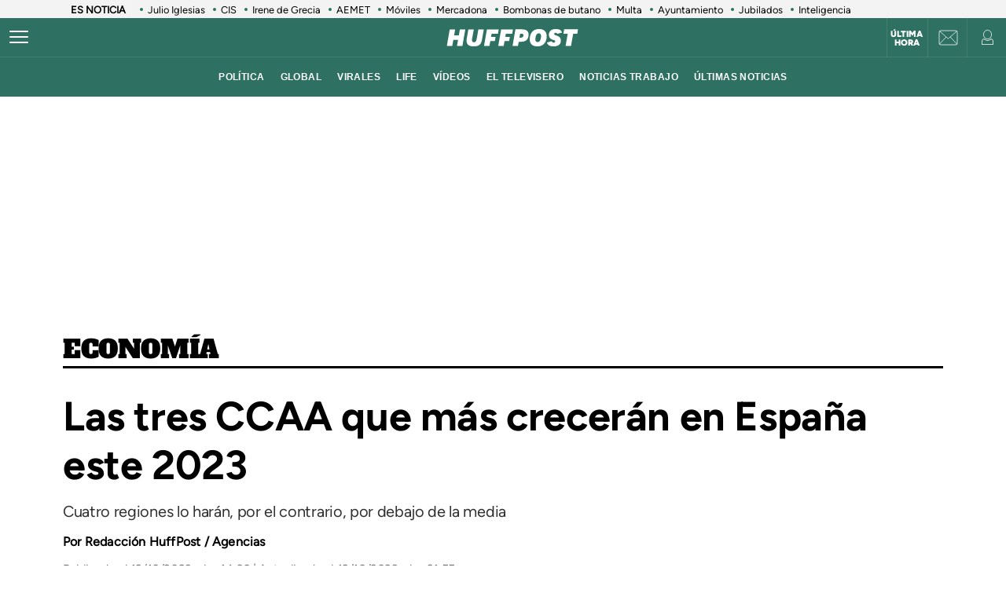

--- FILE ---
content_type: application/x-javascript;charset=utf-8
request_url: https://smetrics.huffingtonpost.es/id?d_visid_ver=5.5.0&d_fieldgroup=A&mcorgid=2387401053DB208C0A490D4C%40AdobeOrg&mid=91097876787051254456799455338936838100&ts=1768644879108
body_size: -38
content:
{"mid":"91097876787051254456799455338936838100"}

--- FILE ---
content_type: application/javascript; charset=utf-8
request_url: https://fundingchoicesmessages.google.com/f/AGSKWxUJl4tChO_LXq2z0eI6l4O1StLszl2Bi5KQnsJBM_Fd9d0DvioEw4Lwk7P-Oeyi64w7N1N7VPCKhOIiKqFQMDaYnXz6Tt15llxAQ4FPP3T7dxSYOkFO-gPpvdWz97Yh1AIrnl1mg2aFAKlTRUgaY5HcUXLkffIJFymh485oQYtd36gAZf_s6cZf7c8K/_/popupunder..openad./adphoto._80x468._720x90.
body_size: -1291
content:
window['e64c856a-98fb-455d-8945-9bd43442ef24'] = true;